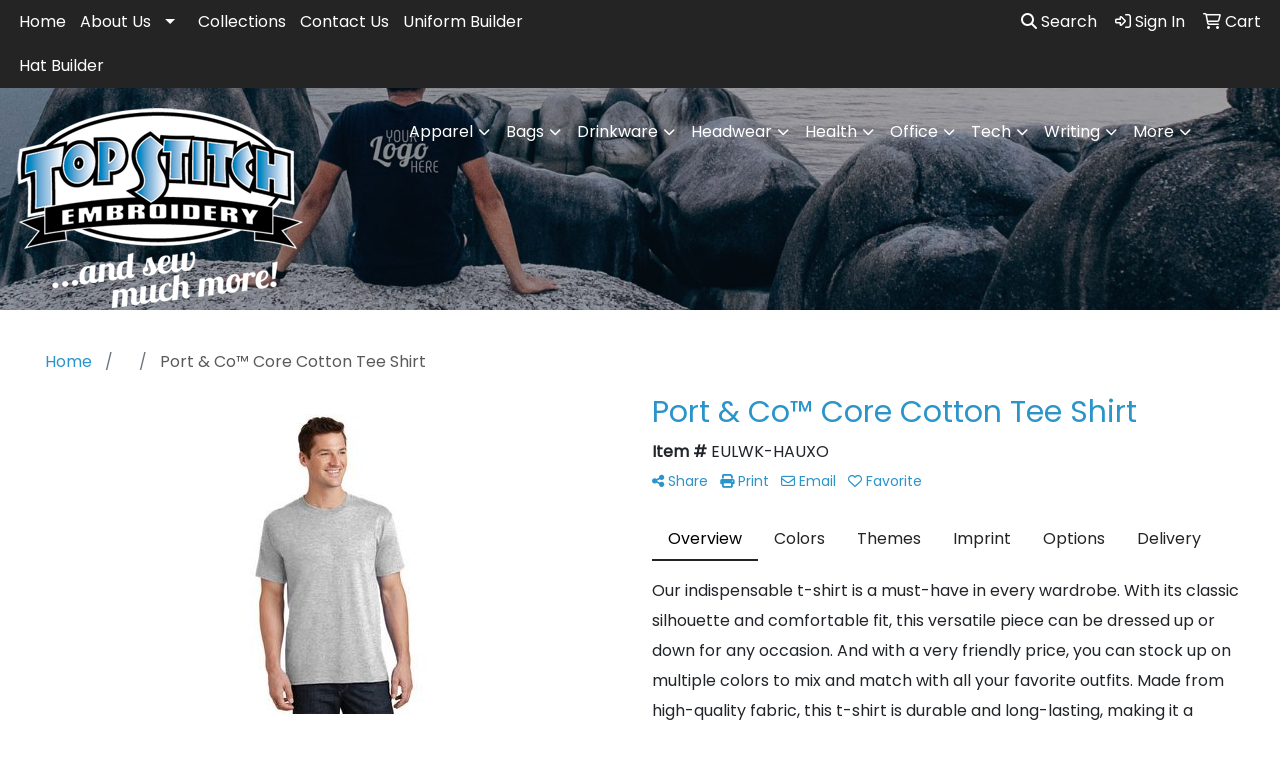

--- FILE ---
content_type: text/html
request_url: https://www.topstitchinc.com/ws/ws.dll/PrDtl?UID=106882&SPC=eulwk-hauxo&Detail=1
body_size: 21743
content:
<!DOCTYPE html>
<html lang="en"><head>
<meta charset="utf-8">
<meta http-equiv="X-UA-Compatible" content="IE=edge">
<meta name="viewport" content="width=device-width, initial-scale=1">
<!-- The above 3 meta tags *must* come first in the head; any other head content must come *after* these tags -->
<meta name="description" content="">
<meta name="author" content="">
<link rel="icon" href="../../favicon.ico">
<title>Port &amp; Co™ Core Cotton Tee Shirt</title>

<link href="/distsite/styles/8/css/bootstrap.min.css" rel="stylesheet" />
<link href="https://fonts.googleapis.com/css?family=Open+Sans:400,600|Oswald:400,600" rel="stylesheet">
<link href="/distsite/styles/8/css/owl.carousel.min.css" rel="stylesheet">
<!--<link href="/distsite/styles/8/css/menu.css" rel="stylesheet"/>-->
<link href="/distsite/styles/8/css/flexslider.css" rel="stylesheet">
<link href="/distsite/styles/8/css/all.min.css" rel="stylesheet">
<link href="/distsite/styles/8/css/slick/slick.css" rel="stylesheet"/>
<link href="/distsite/styles/8/css/lightbox/lightbox.css" rel="stylesheet"  />
<link href="/distsite/styles/8/css/yamm.css" rel="stylesheet" />
<!-- Custom styles for this theme -->
<link href="/we/we.dll/StyleSheet?UN=106882&Type=WETheme&TS=C44748.6968981481" rel="stylesheet">

<!-- Custom styles for this theme -->
 <link href="/we/we.dll/StyleSheet?UN=106882&Type=WETheme-PS&TS=C44748.6968981481" rel="stylesheet">
 <style>

@media only screen and (min-width: 1200px){
.navbar-default .navbar-brand, .navbar-default .navbar-brand img {
    max-height: 140px;
}
}

</style>

<!-- HTML5 shim and Respond.js for IE8 support of HTML5 elements and media queries -->
<!--[if lt IE 9]>
      <script src="https://oss.maxcdn.com/html5shiv/3.7.3/html5shiv.min.js"></script>
      <script src="https://oss.maxcdn.com/respond/1.4.2/respond.min.js"></script>
    <![endif]-->
  <style>
  div.slick-slider { width: 1px; min-width: 100%; *width: 100%; }

  @media (min-width: 1075px) {

    /* nav tabs, tabs content */
    .nav-product-info,
    #product-tab-details {
      display:;
    }
    /* panel description */
    #product-panel-description {
      display: none;
    }
    /* panels */
    #product-options {
      display: none;
    }
	
  }


  </style>

  <script type="application/ld+json">
    {
      "@context": "https://schema.org/",
      "@type": "Product",
      "name": "Port & Co™ Core Cotton Tee Shirt",
      "image": [               
        "/ws/ws.dll/QPic?SN=50042&P=343212964&PX=1800"
      ],
      "description": "Our indispensable t-shirt is a must-have in every wardrobe. With its classic silhouette and comfortable fit, this versatile piece can be dressed up or down for any occasion. And with a very friendly price, you can stock up on multiple colors to mix and match with all your favorite outfits. Made from high-quality fabric, this t-shirt is durable and long-lasting, making it a staple piece that you'll reach for time and time again. Add this essential item to your collection today and elevate your everyday style effortlessly.  Complies with CPSIA.",
      "sku": "EULWK-HAUXO",
      "brand": {
        "@type": "Brand",
        "name": "Top Stitch Embroidery"
      },
      "offers": {
        "@type": "Offer",
        "url": "https://www.topstitchinc.com/p/EULWK-HAUXO/port--co-core-cotton-tee-shirt",
        "priceCurrency": "USD",
        "price": "7.40",
        "priceValidUntil": "2026-12-31",
        "itemCondition": "https://schema.org/NewCondition",
        "availability": "https://schema.org/InStock",
        "seller": {
          "@type": "Organization",
          "name": "Top Stitch Embroidery"
        }
      }
      
    }
    </script>


</head>


<script>

/* Entire page (C) Copyright 2008-2012 Quick Technologies Inc. Copying, distribution or use outside of this site of this   	*/
/* proprietary source code is strictly prohibited. 																		*/

function popup(url, name)
{
	var opts = "toolbar=no,status=no,location=no,menubar=no,resizable=yes,height=500,width=750,scrollbars=no";
	var popupbox = window.open(url, name, opts);
	popupbox.focus();
}

</script>

<!-- Image swap -->
<script src="/js/SwapImages.js"></script>


<!-- End print function -->

<!-- For highslide : VDS and pop-ups -->
	<script src="/highslide/highslide-full.packed.js"></script>
	<script src="/highslide/highslide.config.js"></script>
	<link rel="stylesheet" type="text/css" href="/highslide/highslide.css" />
	<script>
	hs.lang = {
	   loadingText: '',
	   restoreTitle : 'Click to close.  Click and drag to move.'
	};
	hs.expandCursor = null; // hide zoom cursor
	hs.preserveContent = false;
	</script>
<!-- End highslide -->

<!-- For VDS -->
<script>
function PSLaunchVDS(btn,url)
{
	// If embedded in WE/WEP, then call from main/parent window
	if (window.parent!=window && self.name=='WE_Frame') {
		window.parent.postMessage('WE04-'+url,'*');
		return(false);
	}
	// Otherwise call from this page (for external custom sites embedding PS)
	else {
		btn.href=url;
		return(hs.htmlExpand(btn, { objectType: 'iframe', objectLoadTime:'after', align: 'center', height:775, width:1050, allowWidthReduction:true, minWidth:100, minHeight:100 } ));
	}
}
</script>
<!-- End VDS -->

</head>

<body id="prod-body" style="background:#fff;">

	<div class="container-fluid page">

    <!-- Breadcrumbs -->
      <div class="row"  >
      	<div class="col-sm-12">
            <!-- Breadcrums -->
			<nav aria-label="breadcrumb">
				<ol class="breadcrumb">
				  <li class="breadcrumb-item"><a href="https://www.topstitchinc.com" target="_top">Home</a></li>
				  <li class="breadcrumb-item"><a href="#0"></a></li>
				  <li class="breadcrumb-item active">Port &amp; Co™ Core Cotton Tee Shirt</li>
				</ol>
			</nav>
        </div>
      </div>

      <div id="main-content">


		<img id="logo-print" src="/we/we.dll/Pic?UN=106882&F=C&MaxW=400&MaxH=100" alt="Logo">
    
	

		<!-- PS Custom Header -->
		

          

        <div class="row">

        	<div class="col-md-6">
            <!--
              <a href="#0" class="back-to-list list list-unstyled list-inline d-block d-md-none"><i class="fa-regular fa-chevron-left"></i> Back to results</a>
            -->
            	<div id="product-detail">
                <div id="product-img" >
                      <img id="zoom" class="img-responsive" src="/ws/ws.dll/QPic?SN=50042&P=343212964&PX=400" alt="Port &amp; Co™ Core Cotton Tee Shirt" data-zoom-image="/ws/ws.dll/QPic?SN=50042&P=343212964&PX=1800" >
               		</div>
                  <div id="product-detail-controls">
                    <div id="product-img-controls">
                        <ul class="list-inline hidden-vds-mobile">
                          
                          <li class="list-inline-item"><a class="vds-btn" title="Create a virtual sample with your own logo" href="#" onclick="return PSLaunchVDS(this,'https://vds.sage.net/index.html?{%22authKey%22%3A%22PS_106882_d751efecb4bce20a1f35fddd874a6014%22%2C%22backgroundID%22%3A%221-343212964%22%2C%22companyLogo%22%3A%22%2Fimages%2Fvdslogo_generic.png%22%2C%22logoRemoval%22%3Afalse%2C%22callbackUrl%22%3A%22%2Fservice%2Fws.dll%2FSWVDSReturn%22%2C%22keepAspectRatio%22%3Atrue}');"><i class="far fa-edit" aria-hidden="true"></i> View with Logo</a></li>
                          
                            <li class="list-inline-item"><a class="dl-btn" id="DownloadImage" title="Download this image" href="#" onclick="this.href=document.getElementById('zoom').getAttribute('data-zoom-image')+'&ForceDL=1';"><i class="far fa-arrow-square-down" aria-hidden="true"></i> Download</a></li>
                        </ul>
                    </div>
                	</div>
                  <div id="thumbCarousel-container" style="width:1px; min-width: 100%;">
                    <div id="thumbCarousel">
                      <div class="item"><a href="#" onclick="return(false);"><img onclick="SwapImage('zoom',this);" data-lazy="/ws/ws.dll/QPic?SN=50042&P=343212964&PX=300&ReqFrameSize=1&I=2" alt="Port &amp; Co™ Core Cotton Tee Shirt" title="Port &amp; Co™ Core Cotton Tee Shirt"></a></div><div class="item"><a href="#" onclick="return(false);"><img onclick="SwapImage('zoom',this);" data-lazy="/ws/ws.dll/QPic?SN=50042&P=343212964&PX=300&ReqFrameSize=1&I=3" alt="Athletic Heather Gray" title="Athletic Heather Gray"></a></div><div class="item"><a href="#" onclick="return(false);"><img onclick="SwapImage('zoom',this);" data-lazy="/ws/ws.dll/QPic?SN=50042&P=343212964&PX=300&ReqFrameSize=1&I=4" alt="Athletic Maroon Red" title="Athletic Maroon Red"></a></div><div class="item"><a href="#" onclick="return(false);"><img onclick="SwapImage('zoom',this);" data-lazy="/ws/ws.dll/QPic?SN=50042&P=343212964&PX=300&ReqFrameSize=1&I=5" alt="Candy Pink" title="Candy Pink"></a></div><div class="item"><a href="#" onclick="return(false);"><img onclick="SwapImage('zoom',this);" data-lazy="/ws/ws.dll/QPic?SN=50042&P=343212964&PX=300&ReqFrameSize=1&I=6" alt="Cardinal Red" title="Cardinal Red"></a></div><div class="item"><a href="#" onclick="return(false);"><img onclick="SwapImage('zoom',this);" data-lazy="/ws/ws.dll/QPic?SN=50042&P=343212964&PX=300&ReqFrameSize=1&I=7" alt="Carolina Blue" title="Carolina Blue"></a></div><div class="item"><a href="#" onclick="return(false);"><img onclick="SwapImage('zoom',this);" data-lazy="/ws/ws.dll/QPic?SN=50042&P=343212964&PX=300&ReqFrameSize=1&I=8" alt="Charcoal Gray" title="Charcoal Gray"></a></div><div class="item"><a href="#" onclick="return(false);"><img onclick="SwapImage('zoom',this);" data-lazy="/ws/ws.dll/QPic?SN=50042&P=343212964&PX=300&ReqFrameSize=1&I=9" alt="Clover Green" title="Clover Green"></a></div><div class="item"><a href="#" onclick="return(false);"><img onclick="SwapImage('zoom',this);" data-lazy="/ws/ws.dll/QPic?SN=50042&P=343212964&PX=300&ReqFrameSize=1&I=10" alt="Dark Chocolate Brown" title="Dark Chocolate Brown"></a></div><div class="item"><a href="#" onclick="return(false);"><img onclick="SwapImage('zoom',this);" data-lazy="/ws/ws.dll/QPic?SN=50042&P=343212964&PX=300&ReqFrameSize=1&I=11" alt="Dark Green" title="Dark Green"></a></div><div class="item"><a href="#" onclick="return(false);"><img onclick="SwapImage('zoom',this);" data-lazy="/ws/ws.dll/QPic?SN=50042&P=343212964&PX=300&ReqFrameSize=1&I=12" alt="Dark Heather Gray" title="Dark Heather Gray"></a></div><div class="item"><a href="#" onclick="return(false);"><img onclick="SwapImage('zoom',this);" data-lazy="/ws/ws.dll/QPic?SN=50042&P=343212964&PX=300&ReqFrameSize=1&I=13" alt="Gold" title="Gold"></a></div><div class="item"><a href="#" onclick="return(false);"><img onclick="SwapImage('zoom',this);" data-lazy="/ws/ws.dll/QPic?SN=50042&P=343212964&PX=300&ReqFrameSize=1&I=14" alt="Heather Athletic Maroon Red" title="Heather Athletic Maroon Red"></a></div><div class="item"><a href="#" onclick="return(false);"><img onclick="SwapImage('zoom',this);" data-lazy="/ws/ws.dll/QPic?SN=50042&P=343212964&PX=300&ReqFrameSize=1&I=15" alt="Heather Dark Chocolate Brown" title="Heather Dark Chocolate Brown"></a></div><div class="item"><a href="#" onclick="return(false);"><img onclick="SwapImage('zoom',this);" data-lazy="/ws/ws.dll/QPic?SN=50042&P=343212964&PX=300&ReqFrameSize=1&I=16" alt="Heather Navy Blue" title="Heather Navy Blue"></a></div><div class="item"><a href="#" onclick="return(false);"><img onclick="SwapImage('zoom',this);" data-lazy="/ws/ws.dll/QPic?SN=50042&P=343212964&PX=300&ReqFrameSize=1&I=17" alt="Heather Purple" title="Heather Purple"></a></div><div class="item"><a href="#" onclick="return(false);"><img onclick="SwapImage('zoom',this);" data-lazy="/ws/ws.dll/QPic?SN=50042&P=343212964&PX=300&ReqFrameSize=1&I=18" alt="Heather Red" title="Heather Red"></a></div><div class="item"><a href="#" onclick="return(false);"><img onclick="SwapImage('zoom',this);" data-lazy="/ws/ws.dll/QPic?SN=50042&P=343212964&PX=300&ReqFrameSize=1&I=19" alt="Heather Royal Blue" title="Heather Royal Blue"></a></div><div class="item"><a href="#" onclick="return(false);"><img onclick="SwapImage('zoom',this);" data-lazy="/ws/ws.dll/QPic?SN=50042&P=343212964&PX=300&ReqFrameSize=1&I=20" alt="Heather Sangria Pink" title="Heather Sangria Pink"></a></div><div class="item"><a href="#" onclick="return(false);"><img onclick="SwapImage('zoom',this);" data-lazy="/ws/ws.dll/QPic?SN=50042&P=343212964&PX=300&ReqFrameSize=1&I=21" alt="Jet Black" title="Jet Black"></a></div><div class="item"><a href="#" onclick="return(false);"><img onclick="SwapImage('zoom',this);" data-lazy="/ws/ws.dll/QPic?SN=50042&P=343212964&PX=300&ReqFrameSize=1&I=22" alt="Kelly Green" title="Kelly Green"></a></div><div class="item"><a href="#" onclick="return(false);"><img onclick="SwapImage('zoom',this);" data-lazy="/ws/ws.dll/QPic?SN=50042&P=343212964&PX=300&ReqFrameSize=1&I=23" alt="Light Blue" title="Light Blue"></a></div><div class="item"><a href="#" onclick="return(false);"><img onclick="SwapImage('zoom',this);" data-lazy="/ws/ws.dll/QPic?SN=50042&P=343212964&PX=300&ReqFrameSize=1&I=24" alt="Lime Green" title="Lime Green"></a></div><div class="item"><a href="#" onclick="return(false);"><img onclick="SwapImage('zoom',this);" data-lazy="/ws/ws.dll/QPic?SN=50042&P=343212964&PX=300&ReqFrameSize=1&I=25" alt="Medium Gray" title="Medium Gray"></a></div><div class="item"><a href="#" onclick="return(false);"><img onclick="SwapImage('zoom',this);" data-lazy="/ws/ws.dll/QPic?SN=50042&P=343212964&PX=300&ReqFrameSize=1&I=26" alt="Natural Beige" title="Natural Beige"></a></div><div class="item"><a href="#" onclick="return(false);"><img onclick="SwapImage('zoom',this);" data-lazy="/ws/ws.dll/QPic?SN=50042&P=343212964&PX=300&ReqFrameSize=1&I=27" alt="Navy Blue" title="Navy Blue"></a></div><div class="item"><a href="#" onclick="return(false);"><img onclick="SwapImage('zoom',this);" data-lazy="/ws/ws.dll/QPic?SN=50042&P=343212964&PX=300&ReqFrameSize=1&I=28" alt="Neon Blue" title="Neon Blue"></a></div><div class="item"><a href="#" onclick="return(false);"><img onclick="SwapImage('zoom',this);" data-lazy="/ws/ws.dll/QPic?SN=50042&P=343212964&PX=300&ReqFrameSize=1&I=29" alt="Neon Green" title="Neon Green"></a></div><div class="item"><a href="#" onclick="return(false);"><img onclick="SwapImage('zoom',this);" data-lazy="/ws/ws.dll/QPic?SN=50042&P=343212964&PX=300&ReqFrameSize=1&I=30" alt="Neon Orange" title="Neon Orange"></a></div><div class="item"><a href="#" onclick="return(false);"><img onclick="SwapImage('zoom',this);" data-lazy="/ws/ws.dll/QPic?SN=50042&P=343212964&PX=300&ReqFrameSize=1&I=31" alt="Neon Pink" title="Neon Pink"></a></div><div class="item"><a href="#" onclick="return(false);"><img onclick="SwapImage('zoom',this);" data-lazy="/ws/ws.dll/QPic?SN=50042&P=343212964&PX=300&ReqFrameSize=1&I=32" alt="Neon Yellow" title="Neon Yellow"></a></div><div class="item"><a href="#" onclick="return(false);"><img onclick="SwapImage('zoom',this);" data-lazy="/ws/ws.dll/QPic?SN=50042&P=343212964&PX=300&ReqFrameSize=1&I=33" alt="Olive Green" title="Olive Green"></a></div><div class="item"><a href="#" onclick="return(false);"><img onclick="SwapImage('zoom',this);" data-lazy="/ws/ws.dll/QPic?SN=50042&P=343212964&PX=300&ReqFrameSize=1&I=34" alt="Orange" title="Orange"></a></div><div class="item"><a href="#" onclick="return(false);"><img onclick="SwapImage('zoom',this);" data-lazy="/ws/ws.dll/QPic?SN=50042&P=343212964&PX=300&ReqFrameSize=1&I=36" alt="Purple" title="Purple"></a></div><div class="item"><a href="#" onclick="return(false);"><img onclick="SwapImage('zoom',this);" data-lazy="/ws/ws.dll/QPic?SN=50042&P=343212964&PX=300&ReqFrameSize=1&I=37" alt="Red" title="Red"></a></div><div class="item"><a href="#" onclick="return(false);"><img onclick="SwapImage('zoom',this);" data-lazy="/ws/ws.dll/QPic?SN=50042&P=343212964&PX=300&ReqFrameSize=1&I=38" alt="Royal Blue" title="Royal Blue"></a></div><div class="item"><a href="#" onclick="return(false);"><img onclick="SwapImage('zoom',this);" data-lazy="/ws/ws.dll/QPic?SN=50042&P=343212964&PX=300&ReqFrameSize=1&I=39" alt="Sand Beige" title="Sand Beige"></a></div><div class="item"><a href="#" onclick="return(false);"><img onclick="SwapImage('zoom',this);" data-lazy="/ws/ws.dll/QPic?SN=50042&P=343212964&PX=300&ReqFrameSize=1&I=40" alt="Sangria Pink" title="Sangria Pink"></a></div><div class="item"><a href="#" onclick="return(false);"><img onclick="SwapImage('zoom',this);" data-lazy="/ws/ws.dll/QPic?SN=50042&P=343212964&PX=300&ReqFrameSize=1&I=41" alt="Sapphire Blue" title="Sapphire Blue"></a></div><div class="item"><a href="#" onclick="return(false);"><img onclick="SwapImage('zoom',this);" data-lazy="/ws/ws.dll/QPic?SN=50042&P=343212964&PX=300&ReqFrameSize=1&I=42" alt="Silver" title="Silver"></a></div><div class="item"><a href="#" onclick="return(false);"><img onclick="SwapImage('zoom',this);" data-lazy="/ws/ws.dll/QPic?SN=50042&P=343212964&PX=300&ReqFrameSize=1&I=43" alt="Steel Blue" title="Steel Blue"></a></div><div class="item"><a href="#" onclick="return(false);"><img onclick="SwapImage('zoom',this);" data-lazy="/ws/ws.dll/QPic?SN=50042&P=343212964&PX=300&ReqFrameSize=1&I=44" alt="Teal Blue" title="Teal Blue"></a></div><div class="item"><a href="#" onclick="return(false);"><img onclick="SwapImage('zoom',this);" data-lazy="/ws/ws.dll/QPic?SN=50042&P=343212964&PX=300&ReqFrameSize=1&I=45" alt="White" title="White"></a></div><div class="item"><a href="#" onclick="return(false);"><img onclick="SwapImage('zoom',this);" data-lazy="/ws/ws.dll/QPic?SN=50042&P=343212964&PX=300&ReqFrameSize=1&I=46" alt="Yellow" title="Yellow"></a></div><div class="item"><a href="#" onclick="return(false);"><img onclick="SwapImage('zoom',this);" data-lazy="/ws/ws.dll/QPic?SN=50042&P=343212964&PX=300&ReqFrameSize=1&I=47" alt="Graphite Heather Gray" title="Graphite Heather Gray"></a></div><div class="item"><a href="#" onclick="return(false);"><img onclick="SwapImage('zoom',this);" data-lazy="/ws/ws.dll/QPic?SN=50042&P=343212964&PX=300&ReqFrameSize=1&I=48" alt="Bright Aqua Blue" title="Bright Aqua Blue"></a></div><div class="item"><a href="#" onclick="return(false);"><img onclick="SwapImage('zoom',this);" data-lazy="/ws/ws.dll/QPic?SN=50042&P=343212964&PX=300&ReqFrameSize=1&I=49" alt="Coyote Brown" title="Coyote Brown"></a></div><div class="item"><a href="#" onclick="return(false);"><img onclick="SwapImage('zoom',this);" data-lazy="/ws/ws.dll/QPic?SN=50042&P=343212964&PX=300&ReqFrameSize=1&I=50" alt="Olive Drab Green" title="Olive Drab Green"></a></div><div class="item"><a href="#" onclick="return(false);"><img onclick="SwapImage('zoom',this);" data-lazy="/ws/ws.dll/QPic?SN=50042&P=343212964&PX=300&ReqFrameSize=1&I=51" alt="Team Purple" title="Team Purple"></a></div><div class="item"><a href="#" onclick="return(false);"><img onclick="SwapImage('zoom',this);" data-lazy="/ws/ws.dll/QPic?SN=50042&P=343212964&PX=300&ReqFrameSize=1&I=52" alt="True Royal Blue" title="True Royal Blue"></a></div><div class="item"><a href="#" onclick="return(false);"><img onclick="SwapImage('zoom',this);" data-lazy="/ws/ws.dll/QPic?SN=50042&P=343212964&PX=300&ReqFrameSize=1&I=53" alt="Woodland Brown" title="Woodland Brown"></a></div><div class="item"><a href="#" onclick="return(false);"><img onclick="SwapImage('zoom',this);" data-lazy="/ws/ws.dll/QPic?SN=50042&P=343212964&PX=300&ReqFrameSize=1&I=54" alt="Ash Gray" title="Ash Gray"></a></div><div class="item"><a href="#" onclick="return(false);"><img onclick="SwapImage('zoom',this);" data-lazy="/ws/ws.dll/QPic?SN=50042&P=343212964&PX=300&ReqFrameSize=1&I=55" alt="Aquatic Blue" title="Aquatic Blue"></a></div><div class="item"><a href="#" onclick="return(false);"><img onclick="SwapImage('zoom',this);" data-lazy="/ws/ws.dll/QPic?SN=50042&P=343212964&PX=300&ReqFrameSize=1&I=56" alt="Black Heather" title="Black Heather"></a></div><div class="item"><a href="#" onclick="return(false);"><img onclick="SwapImage('zoom',this);" data-lazy="/ws/ws.dll/QPic?SN=50042&P=343212964&PX=300&ReqFrameSize=1&I=57" alt="Coal Gray" title="Coal Gray"></a></div><div class="item"><a href="#" onclick="return(false);"><img onclick="SwapImage('zoom',this);" data-lazy="/ws/ws.dll/QPic?SN=50042&P=343212964&PX=300&ReqFrameSize=1&I=58" alt="Creme Beige" title="Creme Beige"></a></div><div class="item"><a href="#" onclick="return(false);"><img onclick="SwapImage('zoom',this);" data-lazy="/ws/ws.dll/QPic?SN=50042&P=343212964&PX=300&ReqFrameSize=1&I=59" alt="Heathered Dusty Peach Pink" title="Heathered Dusty Peach Pink"></a></div><div class="item"><a href="#" onclick="return(false);"><img onclick="SwapImage('zoom',this);" data-lazy="/ws/ws.dll/QPic?SN=50042&P=343212964&PX=300&ReqFrameSize=1&I=60" alt="Jadeite Green" title="Jadeite Green"></a></div><div class="item"><a href="#" onclick="return(false);"><img onclick="SwapImage('zoom',this);" data-lazy="/ws/ws.dll/QPic?SN=50042&P=343212964&PX=300&ReqFrameSize=1&I=61" alt="Laurel Green" title="Laurel Green"></a></div><div class="item"><a href="#" onclick="return(false);"><img onclick="SwapImage('zoom',this);" data-lazy="/ws/ws.dll/QPic?SN=50042&P=343212964&PX=300&ReqFrameSize=1&I=62" alt="Lavender Purple" title="Lavender Purple"></a></div><div class="item"><a href="#" onclick="return(false);"><img onclick="SwapImage('zoom',this);" data-lazy="/ws/ws.dll/QPic?SN=50042&P=343212964&PX=300&ReqFrameSize=1&I=63" alt="Lemon Yellow" title="Lemon Yellow"></a></div><div class="item"><a href="#" onclick="return(false);"><img onclick="SwapImage('zoom',this);" data-lazy="/ws/ws.dll/QPic?SN=50042&P=343212964&PX=300&ReqFrameSize=1&I=64" alt="Neptune Blue" title="Neptune Blue"></a></div><div class="item"><a href="#" onclick="return(false);"><img onclick="SwapImage('zoom',this);" data-lazy="/ws/ws.dll/QPic?SN=50042&P=343212964&PX=300&ReqFrameSize=1&I=65" alt="Oatmeal Heather Gray" title="Oatmeal Heather Gray"></a></div><div class="item"><a href="#" onclick="return(false);"><img onclick="SwapImage('zoom',this);" data-lazy="/ws/ws.dll/QPic?SN=50042&P=343212964&PX=300&ReqFrameSize=1&I=66" alt="Olive Drab Green" title="Olive Drab Green"></a></div><div class="item"><a href="#" onclick="return(false);"><img onclick="SwapImage('zoom',this);" data-lazy="/ws/ws.dll/QPic?SN=50042&P=343212964&PX=300&ReqFrameSize=1&I=67" alt="Pale Blush Pink" title="Pale Blush Pink"></a></div><div class="item"><a href="#" onclick="return(false);"><img onclick="SwapImage('zoom',this);" data-lazy="/ws/ws.dll/QPic?SN=50042&P=343212964&PX=300&ReqFrameSize=1&I=68" alt="Safety Green" title="Safety Green"></a></div><div class="item"><a href="#" onclick="return(false);"><img onclick="SwapImage('zoom',this);" data-lazy="/ws/ws.dll/QPic?SN=50042&P=343212964&PX=300&ReqFrameSize=1&I=69" alt="Safety Orange" title="Safety Orange"></a></div><div class="item"><a href="#" onclick="return(false);"><img onclick="SwapImage('zoom',this);" data-lazy="/ws/ws.dll/QPic?SN=50042&P=343212964&PX=300&ReqFrameSize=1&I=70" alt="Stonewashed Blue" title="Stonewashed Blue"></a></div><div class="item"><a href="#" onclick="return(false);"><img onclick="SwapImage('zoom',this);" data-lazy="/ws/ws.dll/QPic?SN=50042&P=343212964&PX=300&ReqFrameSize=1&I=71" alt="True Celadon Blue" title="True Celadon Blue"></a></div><div class="item"><a href="#" onclick="return(false);"><img onclick="SwapImage('zoom',this);" data-lazy="/ws/ws.dll/QPic?SN=50042&P=343212964&PX=300&ReqFrameSize=1&I=72" alt="True Navy Blue" title="True Navy Blue"></a></div><div class="item"><a href="#" onclick="return(false);"><img onclick="SwapImage('zoom',this);" data-lazy="/ws/ws.dll/QPic?SN=50042&P=343212964&PX=300&ReqFrameSize=1&I=73" alt="Tundra Blue" title="Tundra Blue"></a></div><div class="item"><a href="#" onclick="return(false);"><img onclick="SwapImage('zoom',this);" data-lazy="/ws/ws.dll/QPic?SN=50042&P=343212964&PX=300&ReqFrameSize=1&I=74" alt="Zinnia Red" title="Zinnia Red"></a></div><div class="item"><a href="#" onclick="return(false);"><img onclick="SwapImage('zoom',this);" data-lazy="/ws/ws.dll/QPic?SN=50042&P=343212964&PX=300&ReqFrameSize=1&I=75" alt="Cherry Blossom Pink" title="Cherry Blossom Pink"></a></div><div class="item"><a href="#" onclick="return(false);"><img onclick="SwapImage('zoom',this);" data-lazy="/ws/ws.dll/QPic?SN=50042&P=343212964&PX=300&ReqFrameSize=1&I=76" alt="Duck Brown" title="Duck Brown"></a></div><div class="item"><a href="#" onclick="return(false);"><img onclick="SwapImage('zoom',this);" data-lazy="/ws/ws.dll/QPic?SN=50042&P=343212964&PX=300&ReqFrameSize=1&I=77" alt="Ivory White" title="Ivory White"></a></div><div class="item"><a href="#" onclick="return(false);"><img onclick="SwapImage('zoom',this);" data-lazy="/ws/ws.dll/QPic?SN=50042&P=343212964&PX=300&ReqFrameSize=1&I=78" alt="Jade Green" title="Jade Green"></a></div><div class="item"><a href="#" onclick="return(false);"><img onclick="SwapImage('zoom',this);" data-lazy="/ws/ws.dll/QPic?SN=50042&P=343212964&PX=300&ReqFrameSize=1&I=79" alt="Light Sand Beige" title="Light Sand Beige"></a></div><div class="item"><a href="#" onclick="return(false);"><img onclick="SwapImage('zoom',this);" data-lazy="/ws/ws.dll/QPic?SN=50042&P=343212964&PX=300&ReqFrameSize=1&I=80" alt="Tidalwave Blue" title="Tidalwave Blue"></a></div><div class="item"><a href="#" onclick="return(false);"><img onclick="SwapImage('zoom',this);" data-lazy="/ws/ws.dll/QPic?SN=50042&P=343212964&PX=300&ReqFrameSize=1&I=81" alt="Violet Purple" title="Violet Purple"></a></div>
                    </div>
                  </div>
                </div> 
            </div>
            <div class="col-md-6">
              <div class="d-none d-md-block">
               <ul class="product-nav">
                  <li> <a  style="display:none;" href="#" target="_parent" title="Previous item"><i class="fas fa-chevron-left" aria-hidden="true"></i> Previous</a></li>
                  <li><a  style="display:none;" href="#" target="_parent" title="Next item"> Next <i class="fas fa-chevron-right" aria-hidden="true"></i></a></li>
                </ul>
              </div>
            	<h1 class="product-name">Port &amp; Co™ Core Cotton Tee Shirt</h1>
                <p class="item-numb"><span class="notranslate"><strong>Item #</strong> EULWK-HAUXO</span></p>
              
				        <!--
	              <p class="item-numb sage-numb"><strong>SAGE #</strong> 50042</p>
				        -->
   

              <div class="clearfix"></div>
              

					 <!-- Share Print Email -->
                <ul id="share-block" class="list-inline">
               
                    
                    <li class="list-inline-item"><a href="#" onclick="$('#share-toolbar').toggle();return(false);"><i class="fa fa-share-alt" aria-hidden="true"></i> Share</a></li>
                    
                    
                    <li class="list-inline-item"><a href="#" onclick="window.print();return false;"><i class="fa fa-print" aria-hidden="true"></i> Print</a></li>
                    
                    
                    <li class="list-inline-item"><a href="#" data-bs-toggle="modal" data-bs-target="#email-product"><i class="far fa-envelope" aria-hidden="true"></i> Email</a></li>
                    
                    
                    <li class="list-inline-item d-inline d-md-none"><a class="vds-btn" title="Create a virtual sample with your own logo" href="#" onclick="return PSLaunchVDS(this,'https://vds.sage.net/index.html?{%22authKey%22%3A%22PS_106882_d751efecb4bce20a1f35fddd874a6014%22%2C%22backgroundID%22%3A%221-343212964%22%2C%22companyLogo%22%3A%22%2Fimages%2Fvdslogo_generic.png%22%2C%22logoRemoval%22%3Afalse%2C%22callbackUrl%22%3A%22%2Fservice%2Fws.dll%2FSWVDSReturn%22%2C%22keepAspectRatio%22%3Atrue}');">
                      <i class="far fa-edit" aria-hidden="true"></i> View with Logo</a>
                    </li>
                    
                    <li class="list-inline-item" ><a href="javascript:void(0);" id="favorite-link" onclick="HandleFavorite();"><i id="favorite-icon" class="fa-regular fa-heart"></i> Favorite</a></li>
                </ul>

              <div class="clearfix"></div>
            
						<div id="share-toolbar" style="display:none;" class="a2a_kit a2a_kit_size_20 a2a_default_style" data-a2a-url="https://www.topstitchinc.com/p/EULWK-HAUXO/port--co-core-cotton-tee-shirt" data-a2a-title="">
                  <a class="a2a_button_facebook"></a>
                  <a class="a2a_button_x"></a>
                  <a class="a2a_button_linkedin"></a>
                  <a class="a2a_button_pinterest"></a>
                  <a class="a2a_button_copy_link"></a>
        				  <a class="a2a_dd" href="https://www.addtoany.com/share"></a>
            </div>
            <script async src="https://static.addtoany.com/menu/page.js"></script>

          
            <div class="product-reviews"  style="display:none;">
              <span class="rating">3.0</span>
              <div class="rating-stars">
                <i class="fa-solid fa-star-sharp active" aria-hidden="true"></i><i class="fa-solid fa-star-sharp active" aria-hidden="true"></i><i class="fa-solid fa-star-sharp active" aria-hidden="true"></i><i class="fa-solid fa-star-sharp" aria-hidden="true"></i><i class="fa-solid fa-star-sharp" aria-hidden="true"></i>
              </div>
              <span class="rating-count">2 ratings</span>
            </div>
		
            

						<div id="product-panel-description">
						Our indispensable t-shirt is a must-have in every wardrobe. With its classic silhouette and comfortable fit, this versatile piece can be dressed up or down for any occasion. And with a very friendly price, you can stock up on multiple colors to mix and match with all your favorite outfits. Made from high-quality fabric, this t-shirt is durable and long-lasting, making it a staple piece that you'll reach for time and time again. Add this essential item to your collection today and elevate your everyday style effortlessly.  Complies with CPSIA.
						</div>


						<!-- Nav tabs -->
						<ul class="nav nav-product-info" id="product-info-tabs" role="tablist">
							<li class="nav-item" role="presentation">
							  <a class="nav-link active" id="overview-tab" data-bs-toggle="tab" data-bs-target="#overview-panel" role="tab" aria-controls="overview-panel" aria-selected="true">Overview</a>
						  </li>
						  <li class="nav-item" role="presentation" >
							  <a class="nav-link" id="color-tab" data-bs-toggle="tab" data-bs-target="#color-panel" role="tab" aria-controls="color-panel" aria-selected="false">Colors</a>
						  </li>
						  <li class="nav-item" role="presentation" >
							  <a class="nav-link" id="themes-tab" data-bs-toggle="tab" data-bs-target="#themes-panel" role="tab" aria-controls="themes-panel" aria-selected="false">Themes</a>
						  </li>
						  <li class="nav-item" role="presentation" >
							  <a class="nav-link" id="imprint-tab" data-bs-toggle="tab" data-bs-target="#imprint-panel" role="tab" aria-controls="imprint-panel" aria-selected="false">Imprint</a>
						  </li>
							<li class="nav-item" role="presentation" >
							  <a class="nav-link" id="options-tab" data-bs-toggle="tab" data-bs-target="#options-panel" role="tab" aria-controls="options-panel" aria-selected="false">Options</a>
						  </li>
							<li class="nav-item" role="presentation"  style="display:none;">
							  <a class="nav-link" id="additional-tab" data-bs-toggle="tab" data-bs-target="#additional-panel" role="tab" aria-controls="additional-panel" aria-selected="false">Additional</a>
						  </li>
						  <li class="nav-item" role="presentation" >
							  <a class="nav-link" id="delivery-tab" data-bs-toggle="tab" data-bs-target="#delivery-panel" role="tab" aria-controls="delivery-panel" aria-selected="false">Delivery</a>
						  </li>
						</ul>
						<!-- Tab panes -->
						<div id="product-tab-details" class="tab-content">
						  <div class="tab-pane active" id="overview-panel" role="tabpanel" aria-labelledby="overview-tab">
							  <p class="item-desc">
								Our indispensable t-shirt is a must-have in every wardrobe. With its classic silhouette and comfortable fit, this versatile piece can be dressed up or down for any occasion. And with a very friendly price, you can stock up on multiple colors to mix and match with all your favorite outfits. Made from high-quality fabric, this t-shirt is durable and long-lasting, making it a staple piece that you'll reach for time and time again. Add this essential item to your collection today and elevate your everyday style effortlessly.  Complies with CPSIA.
							  </p>
						  </div>
						  <div class="tab-pane" id="color-panel" role="tabpanel" aria-labelledby="color-tab">
							  <p>Aquatic Blue, Ash Gray, Athletic Heather Gray, Athletic Maroon Red, Black Heather, Bright Aqua Blue, Candy Pink, Cardinal Red, Carolina Blue, Charcoal Gray, Clover Green, Coal Gray, Coral, Coyote Brown, Creme Beige, Dark Chocolate Brown, Dark Green, Dark Heather Gray, Gold, Graphite Heather Gray, Heather Athletic Maroon Red, Heather Dark Chocolate Brown, Heather Navy Blue, Heather Purple, Heather Red, Heather Royal Blue, Heather Sangria Pink, Heathered Dusty Peach Pink, Jadeite Green, Jet Black, Kelly Green, Laurel Green, Lavender Purple, Lemon Yellow, Light Blue, Lime Green, Medium Gray, Natural Beige, Navy Blue, Neon Blue, Neon Green, Neon Orange, Neon Pink, Neon Yellow, Neptune Blue, Oatmeal Heather Gray, Olive Drab Green, Olive Drab Green Heather, Olive Green, Orange, Pale Blush Pink, Purple, Red, Royal Blue, Sand Beige, Sangria Pink, Sapphire Blue, Silver, Steel Blue, Stonewashed Blue, Teal Blue, Team Purple, True Navy Blue, True Royal Blue, White, Woodland Brown, Yellow, Various</p>
							</div>
						  <div class="tab-pane" id="themes-panel" role="tabpanel" aria-labelledby="themes-tab">
							  Clothing, Fashion
						  </div>
						  <div class="tab-pane" id="imprint-panel" role="tabpanel" aria-labelledby="imprint-tab">
							  Decoration not included in price.
						  </div>
						   <div class="tab-pane" id="options-panel" role="tabpanel" aria-labelledby="options-tab">
							  Size:  Small (1:$8.00, 72:$6.00), Small (White &amp; Natural Beige) (1:$7.40, 72:$5.40), Medium (1:$8.00, 72:$6.00), Medium (White &amp; Natural Beige) (1:$7.40, 72:$5.40), Large (1:$8.00, 72:$6.00), Large (White &amp; Natural Beige) (1:$7.40, 72:$5.40), X-Large (1:$8.00, 72:$6.00), X-Large (White &amp; Natural Beige) (1:$7.40, 72:$5.40), 2X-Large (1:$10.50, 72:$8.50), 2X-Large (White &amp; Natural Beige) (1:$9.68, 72:$7.68), 3X-Large (1:$13.06, 72:$11.06), 3X-Large (White &amp; Natural Beige) (1:$11.88, 72:$9.88), 4X-Large (1:$13.06, 72:$11.06), 4X-Large (White &amp; Natural Beige) (1:$11.88, 72:$9.88), 5X-Large (1:$13.06, 72:$11.06), 5X-Large (White &amp; Natural Beige) (1:$11.88, 72:$9.88), 6X-Large (1:$13.06, 72:$11.06), 6X-Large (White &amp; Natural Beige) (1:$11.88, 72:$9.88)
						  </div>
						  <div class="tab-pane" id="additional-panel" role="tabpanel" aria-labelledby="additional-tab">
							  
						  </div>
						  <div class="tab-pane" id="delivery-panel" role="tabpanel" aria-labelledby="delivery-tab">
							  <p  >Production Time: Approximately 1 working days</p>
	              <p  >Packaging: Bulk</p>
	              <p  style="display:none;" >Shipping Point: <img src="/webstore/CountryFlags/US.gif" alt=""> 98029 (Washington, United States)</p>
						  </div>
						</div>
						<div class="alert-compliance"  style="display:none;" >
							<span class="warning-icon"></span><div class="msg"><p><b>WARNING: </b></div>
						</div>
            <div class="alert alert-warning mt10"  style="display:none;"><i class="fas fa-exclamation-circle" aria-hidden="true"></i> This product is no longer active. Confirm pricing and availability. </div>

				    <div class="inventory" ></div>

            <table class="table table-condensed table-bordered price-grid-mobile" >
              <thead>
                <tr>
                  <th>Quantity</th>
                  <th>Your Price <small>(each)</small></th>
                </tr>
              </thead>
              <tbody>
                <tr >
                  <td>
                    <span class="notranslate">1</span>
                    <span class="pcs-unit"  style="display:none;">Pcs. Per Unit: 1</span>
                  </td>
                  <td>
                    <span class="discount"  style="display:none;"><span class="notranslate">$7.40</span></span> 
                    <span class="notranslate">$7.40</span>
                    <span class="savings"  style="display:none;">Save </span>
                  </td>
                </tr>
                <tr >
                  <td>
                    <span class="notranslate">72</span>
                    <span class="pcs-unit"  style="display:none;">Pcs. Per Unit: 1</span>
                  </td>
                  <td>
                    <span class="discount"  style="display:none;"><span class="notranslate">$5.40</span></span> <span class="notranslate">$5.40</span>
                    <span class="savings"  style="display:none;">Save </span>
                  </td>
                </tr>
                <tr  style="display:none;">
                  <td>
                    <span class="notranslate"></span>
                    <span class="pcs-unit"  style="display:none;">Pcs. Per Unit: 0</span>
                  </td>
                  <td>
                    <span class="discount"  style="display:none;"></span> 
                    <span class="savings"  style="display:none;">Save </span>
                  </td>
                </tr>
                <tr  style="display:none;">
                  <td>
                    <span class="notranslate"></span>
                    <span class="pcs-unit"  style="display:none;">Pcs. Per Unit: 0</span>
                  </td>
                  <td>
                    <span class="discount"  style="display:none;"></span> 
                    <span class="savings"  style="display:none;">Save </span>
                  </td>
                </tr>
                <tr  style="display:none;">
                  <td>
                    <span class="notranslate"></span>
                    <span class="pcs-unit"  style="display:none;">Pcs. Per Unit: 0</span>
                  </td>
                  <td>
                    <span class="discount"  style="display:none;"></span> 
                    <span class="savings"  style="display:none;">Save </span>
                  </td>
                </tr>
                <tr  style="display:none;">
                  <td>
                    <span class="notranslate"></span>
                    <span class="pcs-unit"  style="display:none;">Pcs. Per Unit: 0</span>
                  </td>
                  <td>
                    <span class="discount"  style="display:none;"></span> 
                    <span class="savings"  style="display:none;">Save </span>
                  </td>
                </tr>
              </tbody>
            </table>

            <table id="price-grid" class="table table-bordered" >
            <tr class="quantity-row">
              <th>Quantity:</th>
              <th><span class="notranslate">1</span></th>
              <th><span class="notranslate">72</span></th>
              <!--<th><span class="notranslate"></span></th>-->
              <!--<th><span class="notranslate"></span></th>-->
              <!--<th><span class="notranslate"></span></th>-->
              <!--<th><span class="notranslate"></span></th>-->
            </tr>

            <!--
              <tr>
                <td>Pcs. Per Unit:</td>
                <td data-th="1">1</td>
                <td data-th="72">1</td>
                <td data-th="">0</td>
                <td data-th="">0</td>
                <td data-th="">0</td>
                <td data-th="">0</td>
              </tr>
            -->
            <!--
              <tr>
                <td>Reg. Price <small>(each):</small></td>
                <td data-th="1" class="discount"><span class="notranslate">$7.40</span></td>
                <td data-th="72" class="discount"><span class="notranslate">$5.40</span></td>
                <td data-th="" class="discount"></td>
                <td data-th="" class="discount"></td>
                <td data-th="" class="discount"></td>
                <td data-th="" class="discount"></td>
              </tr>
            -->
              <tr>
                <td>Your Price <small>(each)</small>:</td>
                <td data-th="1"><span class="notranslate">$7.40</span></td>
                <td data-th="72"><span class="notranslate">$5.40</span></td>
                <!--<td data-th=""></td>-->
                <!--<td data-th=""></td>-->
                <!--<td data-th=""></td>-->
                <!--<td data-th=""></td>-->
              </tr>
            <!--
              <tr>
                <td>Your Savings:</td>
                <td data-th="1"></td>
                <td data-th="72"></td>
                <td data-th=""></td>
                <td data-th=""></td>
                <td data-th=""></td>
                <td data-th=""></td>
              </tr>
            -->
            </table>


          <div class="float-end"><small><span class="notranslate"></span></small></div>
          <div class="clearfix"></div>

          <div><small>Additional charges may apply.</small></div>

      

          <!-- ORDER MATRIX -->
          <form id="order-matrix-form" name="OrderMatrixFrm" method="post" action="/ws/ws.dll/ModCart?UN=106882&Rec=343212964&Type=Order&FromMatrix=1&ReqMoreInput=1">

          <table id="order-grid" class="table table-borderless" style="margin-top:20px;">
  <tbody>
      <tr id="OrderRow_1"><td class="col-sm-3"><div class="form-floating"><input type="number" class="form-control" id="Order_1_Qty" name="Order_1_Qty" min="1" onkeypress="ShowOrderRow(2);" placeholder="Qty"><label for="Order_1_Qty">Qty*</label><span id="Inventory_1"></span></div></td><td><div class="form-floating mb-2"><select class="form-select matrixfld" id="Order_1_Clr" name="Order_1_Clr" onchange="ShowOrderRow(2);"><option value=""></option><option value="Aquatic Blue">Aquatic Blue</option><option value="Ash Gray">Ash Gray</option><option value="Athletic Heather Gray">Athletic Heather Gray</option><option value="Athletic Maroon Red">Athletic Maroon Red</option><option value="Black Heather">Black Heather</option><option value="Bright Aqua Blue">Bright Aqua Blue</option><option value="Candy Pink">Candy Pink</option><option value="Cardinal Red">Cardinal Red</option><option value="Carolina Blue">Carolina Blue</option><option value="Charcoal Gray">Charcoal Gray</option><option value="Clover Green">Clover Green</option><option value="Coal Gray">Coal Gray</option><option value="Coral">Coral</option><option value="Coyote Brown">Coyote Brown</option><option value="Creme Beige">Creme Beige</option><option value="Dark Chocolate Brown">Dark Chocolate Brown</option><option value="Dark Green">Dark Green</option><option value="Dark Heather Gray">Dark Heather Gray</option><option value="Gold">Gold</option><option value="Graphite Heather Gray">Graphite Heather Gray</option><option value="Heather Athletic Maroon Red">Heather Athletic Maroon Red</option><option value="Heather Dark Chocolate Brown">Heather Dark Chocolate Brown</option><option value="Heather Navy Blue">Heather Navy Blue</option><option value="Heather Purple">Heather Purple</option><option value="Heather Red">Heather Red</option><option value="Heather Royal Blue">Heather Royal Blue</option><option value="Heather Sangria Pink">Heather Sangria Pink</option><option value="Heathered Dusty Peach Pink">Heathered Dusty Peach Pink</option><option value="Jadeite Green">Jadeite Green</option><option value="Jet Black">Jet Black</option><option value="Kelly Green">Kelly Green</option><option value="Laurel Green">Laurel Green</option><option value="Lavender Purple">Lavender Purple</option><option value="Lemon Yellow">Lemon Yellow</option><option value="Light Blue">Light Blue</option><option value="Lime Green">Lime Green</option><option value="Medium Gray">Medium Gray</option><option value="Natural Beige">Natural Beige</option><option value="Navy Blue">Navy Blue</option><option value="Neon Blue">Neon Blue</option><option value="Neon Green">Neon Green</option><option value="Neon Orange">Neon Orange</option><option value="Neon Pink">Neon Pink</option><option value="Neon Yellow">Neon Yellow</option><option value="Neptune Blue">Neptune Blue</option><option value="Oatmeal Heather Gray">Oatmeal Heather Gray</option><option value="Olive Drab Green">Olive Drab Green</option><option value="Olive Drab Green Heather">Olive Drab Green Heather</option><option value="Olive Green">Olive Green</option><option value="Orange">Orange</option><option value="Pale Blush Pink">Pale Blush Pink</option><option value="Purple">Purple</option><option value="Red">Red</option><option value="Royal Blue">Royal Blue</option><option value="Sand Beige">Sand Beige</option><option value="Sangria Pink">Sangria Pink</option><option value="Sapphire Blue">Sapphire Blue</option><option value="Silver">Silver</option><option value="Steel Blue">Steel Blue</option><option value="Stonewashed Blue">Stonewashed Blue</option><option value="Teal Blue">Teal Blue</option><option value="Team Purple">Team Purple</option><option value="True Navy Blue">True Navy Blue</option><option value="True Royal Blue">True Royal Blue</option><option value="White">White</option><option value="Woodland Brown">Woodland Brown</option><option value="Yellow">Yellow</option><option value="Various">Various</option></select><label for="Order_1_Clr">Color</label></div><div class="form-floating mb-2"><select class="form-select matrixfld" id="Order_1_Custom1" name="Order_1_Custom1" onchange="ShowOrderRow(2);"><option value=""></option><option value="1">Small (+$0.60)</option><option value="2">Small (White &amp; Natural Beige)</option><option value="3">Medium (+$0.60)</option><option value="4">Medium (White &amp; Natural Beige)</option><option value="5">Large (+$0.60)</option><option value="6">Large (White &amp; Natural Beige)</option><option value="7">X-Large (+$0.60)</option><option value="8">X-Large (White &amp; Natural Beige)</option><option value="9">2X-Large (+$3.10)</option><option value="10">2X-Large (White &amp; Natural Beige) (+$2.28)</option><option value="11">3X-Large (+$5.66)</option><option value="12">3X-Large (White &amp; Natural Beige) (+$4.48)</option><option value="13">4X-Large (+$5.66)</option><option value="14">4X-Large (White &amp; Natural Beige) (+$4.48)</option><option value="15">5X-Large (+$5.66)</option><option value="16">5X-Large (White &amp; Natural Beige) (+$4.48)</option><option value="17">6X-Large (+$5.66)</option><option value="18">6X-Large (White &amp; Natural Beige) (+$4.48)</option></select><label for="Order_1_Custom1">Size</label></div></td></tr><tr id="OrderRow_2" style="display:none;"><td class="col-sm-3"><div class="form-floating"><input type="number" class="form-control" id="Order_2_Qty" name="Order_2_Qty" min="1" onkeypress="ShowOrderRow(3);" placeholder="Qty"><label for="Order_2_Qty">Qty*</label><span id="Inventory_2"></span></div></td><td><div class="form-floating mb-2"><select class="form-select matrixfld" id="Order_2_Clr" name="Order_2_Clr" onchange="ShowOrderRow(3);"><option value=""></option></select><label for="Order_2_Clr">Color</label></div><div class="form-floating mb-2"><select class="form-select matrixfld" id="Order_2_Custom1" name="Order_2_Custom1" onchange="ShowOrderRow(3);"><option value=""></option></select><label for="Order_2_Custom1">Size</label></div></td></tr><tr id="OrderRow_3" style="display:none;"><td class="col-sm-3"><div class="form-floating"><input type="number" class="form-control" id="Order_3_Qty" name="Order_3_Qty" min="1" onkeypress="ShowOrderRow(4);" placeholder="Qty"><label for="Order_3_Qty">Qty*</label><span id="Inventory_3"></span></div></td><td><div class="form-floating mb-2"><select class="form-select matrixfld" id="Order_3_Clr" name="Order_3_Clr" onchange="ShowOrderRow(4);"><option value=""></option></select><label for="Order_3_Clr">Color</label></div><div class="form-floating mb-2"><select class="form-select matrixfld" id="Order_3_Custom1" name="Order_3_Custom1" onchange="ShowOrderRow(4);"><option value=""></option></select><label for="Order_3_Custom1">Size</label></div></td></tr><tr id="OrderRow_4" style="display:none;"><td class="col-sm-3"><div class="form-floating"><input type="number" class="form-control" id="Order_4_Qty" name="Order_4_Qty" min="1" onkeypress="ShowOrderRow(5);" placeholder="Qty"><label for="Order_4_Qty">Qty*</label><span id="Inventory_4"></span></div></td><td><div class="form-floating mb-2"><select class="form-select matrixfld" id="Order_4_Clr" name="Order_4_Clr" onchange="ShowOrderRow(5);"><option value=""></option></select><label for="Order_4_Clr">Color</label></div><div class="form-floating mb-2"><select class="form-select matrixfld" id="Order_4_Custom1" name="Order_4_Custom1" onchange="ShowOrderRow(5);"><option value=""></option></select><label for="Order_4_Custom1">Size</label></div></td></tr><tr id="OrderRow_5" style="display:none;"><td class="col-sm-3"><div class="form-floating"><input type="number" class="form-control" id="Order_5_Qty" name="Order_5_Qty" min="1" onkeypress="ShowOrderRow(6);" placeholder="Qty"><label for="Order_5_Qty">Qty*</label><span id="Inventory_5"></span></div></td><td><div class="form-floating mb-2"><select class="form-select matrixfld" id="Order_5_Clr" name="Order_5_Clr" onchange="ShowOrderRow(6);"><option value=""></option></select><label for="Order_5_Clr">Color</label></div><div class="form-floating mb-2"><select class="form-select matrixfld" id="Order_5_Custom1" name="Order_5_Custom1" onchange="ShowOrderRow(6);"><option value=""></option></select><label for="Order_5_Custom1">Size</label></div></td></tr><tr id="OrderRow_6" style="display:none;"><td class="col-sm-3"><div class="form-floating"><input type="number" class="form-control" id="Order_6_Qty" name="Order_6_Qty" min="1" onkeypress="ShowOrderRow(7);" placeholder="Qty"><label for="Order_6_Qty">Qty*</label><span id="Inventory_6"></span></div></td><td><div class="form-floating mb-2"><select class="form-select matrixfld" id="Order_6_Clr" name="Order_6_Clr" onchange="ShowOrderRow(7);"><option value=""></option></select><label for="Order_6_Clr">Color</label></div><div class="form-floating mb-2"><select class="form-select matrixfld" id="Order_6_Custom1" name="Order_6_Custom1" onchange="ShowOrderRow(7);"><option value=""></option></select><label for="Order_6_Custom1">Size</label></div></td></tr><tr id="OrderRow_7" style="display:none;"><td class="col-sm-3"><div class="form-floating"><input type="number" class="form-control" id="Order_7_Qty" name="Order_7_Qty" min="1" onkeypress="ShowOrderRow(8);" placeholder="Qty"><label for="Order_7_Qty">Qty*</label><span id="Inventory_7"></span></div></td><td><div class="form-floating mb-2"><select class="form-select matrixfld" id="Order_7_Clr" name="Order_7_Clr" onchange="ShowOrderRow(8);"><option value=""></option></select><label for="Order_7_Clr">Color</label></div><div class="form-floating mb-2"><select class="form-select matrixfld" id="Order_7_Custom1" name="Order_7_Custom1" onchange="ShowOrderRow(8);"><option value=""></option></select><label for="Order_7_Custom1">Size</label></div></td></tr><tr id="OrderRow_8" style="display:none;"><td class="col-sm-3"><div class="form-floating"><input type="number" class="form-control" id="Order_8_Qty" name="Order_8_Qty" min="1" onkeypress="ShowOrderRow(9);" placeholder="Qty"><label for="Order_8_Qty">Qty*</label><span id="Inventory_8"></span></div></td><td><div class="form-floating mb-2"><select class="form-select matrixfld" id="Order_8_Clr" name="Order_8_Clr" onchange="ShowOrderRow(9);"><option value=""></option></select><label for="Order_8_Clr">Color</label></div><div class="form-floating mb-2"><select class="form-select matrixfld" id="Order_8_Custom1" name="Order_8_Custom1" onchange="ShowOrderRow(9);"><option value=""></option></select><label for="Order_8_Custom1">Size</label></div></td></tr><tr id="OrderRow_9" style="display:none;"><td class="col-sm-3"><div class="form-floating"><input type="number" class="form-control" id="Order_9_Qty" name="Order_9_Qty" min="1" onkeypress="ShowOrderRow(10);" placeholder="Qty"><label for="Order_9_Qty">Qty*</label><span id="Inventory_9"></span></div></td><td><div class="form-floating mb-2"><select class="form-select matrixfld" id="Order_9_Clr" name="Order_9_Clr" onchange="ShowOrderRow(10);"><option value=""></option></select><label for="Order_9_Clr">Color</label></div><div class="form-floating mb-2"><select class="form-select matrixfld" id="Order_9_Custom1" name="Order_9_Custom1" onchange="ShowOrderRow(10);"><option value=""></option></select><label for="Order_9_Custom1">Size</label></div></td></tr><tr id="OrderRow_10" style="display:none;"><td class="col-sm-3"><div class="form-floating"><input type="number" class="form-control" id="Order_10_Qty" name="Order_10_Qty" min="1" onkeypress="ShowOrderRow(11);" placeholder="Qty"><label for="Order_10_Qty">Qty*</label><span id="Inventory_10"></span></div></td><td><div class="form-floating mb-2"><select class="form-select matrixfld" id="Order_10_Clr" name="Order_10_Clr" onchange="ShowOrderRow(11);"><option value=""></option></select><label for="Order_10_Clr">Color</label></div><div class="form-floating mb-2"><select class="form-select matrixfld" id="Order_10_Custom1" name="Order_10_Custom1" onchange="ShowOrderRow(11);"><option value=""></option></select><label for="Order_10_Custom1">Size</label></div></td></tr>
   </tbody>
 </table>


          <!-- alert -->
          <div class="alert alert-price-msg"  style="display:none;" >Please click a button below or contact us for pricing information.</div>

              <div id="order-options">
                <!--
                  <a href="/ws/ws.dll/ModCart?Add=1&DistID=106882&Rec=343212964&Type=Order" class="btn btn-add-cart" onclick="if (document.getElementById('Order_1_Qty')) {if (!OrderMatrixValidator(OrderMatrixFrm, 'Order')) return(false); OrderMatrixFrm.submit(); return(false);}">Add to Cart</a>
                -->
                
                  <a class="btn btn-request-info" href="#" data-bs-toggle="modal" data-bs-target="#request-info-modal" onclick="InjectRecaptcha();">Request Info</a>
                
                <!--
                  <a class="btn btn-request-info" href="/ws/ws.dll/ModCart?Add=1&DistID=106882&Rec=343212964&Type=Info">Request Info</a>
                -->

                
                  <a class="btn btn-request-quote" href="/ws/ws.dll/ModCart?Add=1&DistID=106882&Rec=343212964&Type=Quote" onclick="if (document.getElementById('Order_1_Qty')) {if (!OrderMatrixValidator(OrderMatrixFrm, 'Quote')) return(false); OrderMatrixFrm.submit(); return(false);}">Request Quote</a>
                
              </div><!-- order options -->
              <button class="sr-only" aria-hidden="true" type="submit">Cart</button>

          </form>

                <div class="clearfix"></div>

            </div> <!--/.col 6 -->

        </div> <!-- /.row -->







		<!-- Title -->
        <p class="detail-title"><br></p>


      <div class="accordion" id="product-options">
        <div class="accordion-item" >
          <h2 class="accordion-header">
            <button class="accordion-button collapsed" type="button" data-bs-toggle="collapse" data-bs-target="#accordion-colors" aria-expanded="false" aria-controls="collapseOne">
              Colors
            </button>
          </h2>
          <div id="accordion-colors" class="accordion-collapse collapse" aria-labelledby="accordion-colors" data-bs-parent="#product-options">
            <div class="accordion-body">
              <p>Aquatic Blue, Ash Gray, Athletic Heather Gray, Athletic Maroon Red, Black Heather, Bright Aqua Blue, Candy Pink, Cardinal Red, Carolina Blue, Charcoal Gray, Clover Green, Coal Gray, Coral, Coyote Brown, Creme Beige, Dark Chocolate Brown, Dark Green, Dark Heather Gray, Gold, Graphite Heather Gray, Heather Athletic Maroon Red, Heather Dark Chocolate Brown, Heather Navy Blue, Heather Purple, Heather Red, Heather Royal Blue, Heather Sangria Pink, Heathered Dusty Peach Pink, Jadeite Green, Jet Black, Kelly Green, Laurel Green, Lavender Purple, Lemon Yellow, Light Blue, Lime Green, Medium Gray, Natural Beige, Navy Blue, Neon Blue, Neon Green, Neon Orange, Neon Pink, Neon Yellow, Neptune Blue, Oatmeal Heather Gray, Olive Drab Green, Olive Drab Green Heather, Olive Green, Orange, Pale Blush Pink, Purple, Red, Royal Blue, Sand Beige, Sangria Pink, Sapphire Blue, Silver, Steel Blue, Stonewashed Blue, Teal Blue, Team Purple, True Navy Blue, True Royal Blue, White, Woodland Brown, Yellow, Various</p>
            </div>
          </div>
        </div>
        <div class="accordion-item" >
          <h2 class="accordion-header">
            <button class="accordion-button collapsed" type="button" data-bs-toggle="collapse" data-bs-target="#accordion-theme" aria-expanded="false" aria-controls="accordion-theme">
              Themes
            </button>
          </h2>
          <div id="accordion-theme" class="accordion-collapse collapse" aria-labelledby="headingTwo" data-bs-parent="#product-options">
            <div class="accordion-body">
              <p>Clothing, Fashion</p>
            </div>
          </div>
        </div>
        <div class="accordion-item"  >
          <h2 class="accordion-header">
            <button class="accordion-button collapsed" type="button" data-bs-toggle="collapse" data-bs-target="#accordion-imprint" aria-expanded="false" aria-controls="accordion-imprint">
              Imprint Information
            </button>
          </h2>
          <div id="accordion-imprint" class="accordion-collapse collapse" aria-labelledby="headingThree" data-bs-parent="#product-options">
            <div class="accordion-body">
              <p>Decoration not included in price.</p>
            </div>
          </div>
        </div>

          <div class="accordion-item" >
          <h2 class="accordion-header">
            <button class="accordion-button collapsed" type="button" data-bs-toggle="collapse" data-bs-target="#accordion-options" aria-expanded="false" aria-controls="accordion-imprint">
              Options
            </button>
          </h2>
          <div id="accordion-options" class="accordion-collapse collapse" aria-labelledby="accordion Options" data-bs-parent="#product-options">
            <div class="accordion-body">
              <p>Size:  Small (1:$8.00, 72:$6.00), Small (White &amp; Natural Beige) (1:$7.40, 72:$5.40), Medium (1:$8.00, 72:$6.00), Medium (White &amp; Natural Beige) (1:$7.40, 72:$5.40), Large (1:$8.00, 72:$6.00), Large (White &amp; Natural Beige) (1:$7.40, 72:$5.40), X-Large (1:$8.00, 72:$6.00), X-Large (White &amp; Natural Beige) (1:$7.40, 72:$5.40), 2X-Large (1:$10.50, 72:$8.50), 2X-Large (White &amp; Natural Beige) (1:$9.68, 72:$7.68), 3X-Large (1:$13.06, 72:$11.06), 3X-Large (White &amp; Natural Beige) (1:$11.88, 72:$9.88), 4X-Large (1:$13.06, 72:$11.06), 4X-Large (White &amp; Natural Beige) (1:$11.88, 72:$9.88), 5X-Large (1:$13.06, 72:$11.06), 5X-Large (White &amp; Natural Beige) (1:$11.88, 72:$9.88), 6X-Large (1:$13.06, 72:$11.06), 6X-Large (White &amp; Natural Beige) (1:$11.88, 72:$9.88)</p>
            </div>
          </div>
        </div>

        <div class="accordion-item"  style="display:none;" >
          <h2 class="accordion-header">
            <button class="accordion-button collapsed" type="button" data-bs-toggle="collapse" data-bs-target="#accordion-additional" aria-expanded="false" aria-controls="accordion-imprint">
              Additional Information
            </button>
          </h2>
          <div id="accordion-additional" class="accordion-collapse collapse" aria-labelledby="accordion-additional" data-bs-parent="#product-options">
            <div class="accordion-body">
              <p></p>
            </div>
          </div>
        </div>

          <div class="accordion-item" >
          <h2 class="accordion-header">
            <button class="accordion-button collapsed" type="button" data-bs-toggle="collapse" data-bs-target="#accordion-prodtime" aria-expanded="false" aria-controls="accordion-imprint">
              Delivery Information
            </button>
          </h2>
          <div id="accordion-prodtime" class="accordion-collapse collapse" aria-labelledby="headingThree" data-bs-parent="#product-options">
            <div class="accordion-body">
              <p  >Production Time: Approximately 1 working days</p>
                <p  >Packaging: Bulk</p>
                <p  style="display:none;" >Shipping Point: <img src="/webstore/CountryFlags/US.gif" alt=""> 98029 (Washington, United States)</p>
            </div>
          </div>
      </div>


</div>


<!-- Supplier additional HTML -->


<!-- Product detail additional text -->


<!-- Similar products -->

<div id="similar-container">
  <p class="detail-title">You might also like...</p>
    <div id="similarCarousel"> <div class="item">
  <a href="https://www.topstitchinc.com/p/NWICH-IPBSJ/port--co-long-sleeve-core-cotton-t-shirt" target="_parent">
  <div class="pr-list-grid">
     <img class="img-responsive" src="/ws/ws.dll/QPic?SN=50042&P=313920601&I=0&PX=300" alt="Port & Co� Long Sleeve Core Cotton T-Shirt">
     <p class="pr-name">Port &amp; Co™ Long Sleeve Core Cotton T-Shirt</p>
	 <p class="pr-number"  >Item #NWICH-IPBSJ</p>
     <p class="pr-price"  ><span class="notranslate">$8.20</span> - <span class="notranslate">$10.20</span></p>
     
  </div>
  </a>
</div>

<div class="item">
  <a href="https://www.topstitchinc.com/p/JVIZG-JUZQK/port--co-womens-core-cotton-tee." target="_parent">
  <div class="pr-list-grid">
     <img class="img-responsive" src="/ws/ws.dll/QPic?SN=50042&P=784481630&I=0&PX=300" alt="Port & Co� Women's Core Cotton Tee.">
     <p class="pr-name">Port &amp; Co™ Women's Core Cotton Tee.</p>
	 <p class="pr-number"  >Item #JVIZG-JUZQK</p>
     <p class="pr-price"  ><span class="notranslate">$6.20</span> - <span class="notranslate">$8.20</span></p>
     
  </div>
  </a>
</div>

<div class="item">
  <a href="https://www.topstitchinc.com/p/UVIWJ-MOCUP/port--company-core-cotton-tee-shirt" target="_parent">
  <div class="pr-list-grid">
     <img class="img-responsive" src="/ws/ws.dll/QPic?SN=51415&P=365731663&I=0&PX=300" alt="Port & Company� Core Cotton Tee Shirt">
     <p class="pr-name">Port &amp; Company® Core Cotton Tee Shirt</p>
	 <p class="pr-number"  >Item #UVIWJ-MOCUP</p>
     <p class="pr-price"  ><span class="notranslate">$5.70</span></p>
     
  </div>
  </a>
</div>

<div class="item">
  <a href="https://www.topstitchinc.com/p/AVIWK-MOCUQ/port--company-youth-core-cotton-tee-shirt" target="_parent">
  <div class="pr-list-grid">
     <img class="img-responsive" src="/ws/ws.dll/QPic?SN=51415&P=765731664&I=0&PX=300" alt="Port & Company� Youth Core Cotton Tee Shirt">
     <p class="pr-name">Port &amp; Company® Youth Core Cotton Tee Shirt</p>
	 <p class="pr-number"  >Item #AVIWK-MOCUQ</p>
     <p class="pr-price"  ><span class="notranslate">$5.38</span></p>
     
  </div>
  </a>
</div>

<div class="item">
  <a href="https://www.topstitchinc.com/p/VVKZM-MODBG/port--company-long-sleeve-core-cotton-t-shirt" target="_parent">
  <div class="pr-list-grid">
     <img class="img-responsive" src="/ws/ws.dll/QPic?SN=51415&P=375731836&I=0&PX=300" alt="Port & Company� Long Sleeve Core Cotton T-Shirt">
     <p class="pr-name">Port &amp; Company® Long Sleeve Core Cotton T-Shirt</p>
	 <p class="pr-number"  >Item #VVKZM-MODBG</p>
     <p class="pr-price"  ><span class="notranslate">$10.44</span></p>
     
  </div>
  </a>
</div>

<div class="item">
  <a href="https://www.topstitchinc.com/p/XUDUN-MODOT/port--company-youth-long-sleeve-core-cotton-t-shirt" target="_parent">
  <div class="pr-list-grid">
     <img class="img-responsive" src="/ws/ws.dll/QPic?SN=51415&P=955732187&I=0&PX=300" alt="Port & Company� Youth Long Sleeve Core Cotton T-Shirt">
     <p class="pr-name">Port &amp; Company® Youth Long Sleeve Core Cotton T-Shirt</p>
	 <p class="pr-number"  >Item #XUDUN-MODOT</p>
     <p class="pr-price"  ><span class="notranslate">$9.00</span></p>
     
  </div>
  </a>
</div>

<div class="item">
  <a href="https://www.topstitchinc.com/p/DUDUO-MODOU/port--company-ladies-core-cotton-t-shirt" target="_parent">
  <div class="pr-list-grid">
     <img class="img-responsive" src="/ws/ws.dll/QPic?SN=51415&P=355732188&I=0&PX=300" alt="Port & Company� Ladies' Core Cotton T-Shirt">
     <p class="pr-name">Port &amp; Company® Ladies' Core Cotton T-Shirt</p>
	 <p class="pr-number"  >Item #DUDUO-MODOU</p>
     <p class="pr-price"  ><span class="notranslate">$6.80</span></p>
     
  </div>
  </a>
</div>

<div class="item">
  <a href="https://www.topstitchinc.com/p/QUEBI-MODPS/port--company-toddler-core-cotton-t-shirt" target="_parent">
  <div class="pr-list-grid">
     <img class="img-responsive" src="/ws/ws.dll/QPic?SN=51415&P=345732212&I=0&PX=300" alt="Port & Company� Toddler Core Cotton T-Shirt">
     <p class="pr-name">Port &amp; Company® Toddler Core Cotton T-Shirt</p>
	 <p class="pr-number"  >Item #QUEBI-MODPS</p>
     <p class="pr-price"  ><span class="notranslate">$4.29</span></p>
     
  </div>
  </a>
</div>

<div class="item">
  <a href="https://www.topstitchinc.com/p/IUEAG-MODQA/port--company-ladies-long-sleeve-core-cotton-t-shirt" target="_parent">
  <div class="pr-list-grid">
     <img class="img-responsive" src="/ws/ws.dll/QPic?SN=51415&P=575732220&I=0&PX=300" alt="Port & Company� Ladies Long Sleeve Core Cotton T-Shirt">
     <p class="pr-name">Port &amp; Company® Ladies Long Sleeve Core Cotton T-Shirt</p>
	 <p class="pr-number"  >Item #IUEAG-MODQA</p>
     <p class="pr-price"  ><span class="notranslate">$10.32</span></p>
     
  </div>
  </a>
</div>

 </div>
</div>


<!-- PS Custom Footer -->


<!-- end main content -->

</div> <!-- /main content -->
    </div> <!-- /container -->


<!-- Request Info Modal -->
<div class="modal fade" id="request-info-modal" tabindex="-1" role="dialog" aria-labelledby="Request Info">
  <div class="modal-dialog modal-lg" role="document">
    <div class="modal-content">
    	<form id="request-info-form" action="/ws/ws.dll/PSRequestInfo?UN=106882" method="POST">
        <input type="hidden" name="ProdID" value="343212964">
        <input type="hidden" name="Type" value="PS">
          <div class="modal-header">
           <h5 class="modal-title">Request Info</h5>
        	<button type="button" class="btn-close" data-bs-dismiss="modal" aria-label="Close"></button>
          </div>
          <div class="modal-body">
            <div class="row">
                <div class="col-3 col-lg-4">
                    <img class="img-responsive product-image" src="/ws/ws.dll/QPic?SN=50042&P=343212964&PX=400"/>
                </div>
                <div class="col-9 col-lg-8">
                    <p><strong>Port &amp; Co™ Core Cotton Tee Shirt</strong></p>
                    <p><strong>Item#</strong> EULWK-HAUXO</p>
                    <p style="font-size:14px;">Fill out the form below to receive more information about this product.</p>

                </div>
             </div>

                <div class="modal-form" style="margin-top:20px;">
                	<div class="row mb-2">
                		<div class="col">

		                    <div class="form-floating">
		                        <input type="text" id="requestName" class="form-control" placeholder="" name="name" required>
								<label for="requestName">Full name</label>
		                    </div>

                		</div>
                		<div class="col">
		                    <div class="form-floating">
		                        <input type="email" id="requestEmail" class="form-control" name="email" placeholder="">
								<label for="requestEmail">your@email.com</label>
		                    </div>
                		</div>
                	</div>

                    <div class="form-floating mb-2">

                        <input type="text" id="requestOrganization" class="form-control" name="Organization" placeholder="Organization">
						 <label for="requestOrganization">Organization (optional)</label>
                    </div>

						<div class="row mb-2">
							<div class="col">
								<div class="form-floating">

									<input type="text" id="requestPhone" class="form-control" name="phone" placeholder="">
									<label for="requestPhone">Phone</label>
								</div>
							</div>
							<div class="col">
								<div class="form-floating">

									<input type="text" id="requestZip" class="form-control" name="Zip" placeholder="">
									<label for="requestZip">Zip/Postal Code</label>
								</div>
							</div>
						</div>





                    <div class="form-floating mb-2">

                        <input type="text" id="requestQty" class="form-control" placeholder="" name="qty">
						 <label for="requestQty">Qty</label>
                    </div>
                    <div class="form-floating mb-2">
                          <textarea class="form-control" id="requestAdditional" placeholder="Additional Information" style="height:80px;" name="comments"></textarea>
						 <label for="requestAdditional">Additional Information</label>

                    </div>



<!--
NEW FIELDS
					 <div class="form-floating mb-2">

							 <input type="text" id="requestColor" class="form-control" name="" placeholder="Product Color">
						 <label for="requestColor">Product Color</label>
                     </div>



					   <div class="form-floating mb-2">

							<input type="text" class="form-control date" id="QuoteDateNeeded" placeholder="Date Needed In Hand" name="QuoteDateNeeded" value="">
						   <label for="QuoteDateNeeded">Date Needed In Hand (MM/DD/YYYY)</label>

                     </div>

						<input type="checkbox" value="True" name="FirmDate" > This is a firm &quot;in hands&quot; date.


					   <div class="form-floating">
                         <label for="ImprintInformation">Imprint Information</label>
						  <textarea class="form-control" rows="3" name="" id="ImprintInformation"></textarea>
                     </div>

                     <div class="form-floating">
                         <label for="AdditonalInformation">Additional Information</label>
                         <textarea class="form-control" id="AdditonalInformation" rows="3" name="comments"></textarea>
                     </div>
-->






           <!-- reCaptcha (dynamic loading) -->
           <script>
               var onReCaptchaLoad = function() {
                 var captchaWidgetId = grecaptcha.render( 'requestinfo-captcha', {
                   'sitekey' : '6LexOkMUAAAAADJRD6Ze0zvhKAFUT_jlsEUMNQW5',  // required
                   'theme' : 'light'  // optional
                 });
               };
               function InjectRecaptcha() {
                 var scriptElm = document.createElement('script');
                 scriptElm.src = 'https://www.google.com/recaptcha/api.js?hl=EN&render=explicit&onload=onReCaptchaLoad';
                 document.body.appendChild(scriptElm);
               }
           </script>
           <div class="form-floating">
               <label class="col-sm-3"></label>
               <div class="col-sm-9">
                  <div id="requestinfo-captcha" class="form-floating"></div>
                </div>
            </div>

                 </div>

          </div><!-- body -->
          <div class="modal-footer">
            <button type="submit" class="btn btn-default">Submit</button>
          </div><!-- footer -->
      </form>
    </div>
  </div>
</div>



<!-- Email Product Modal -->
<div class="modal fade" id="email-product" tabindex="-1">
  <div class="modal-dialog modal-lg">
    <div class="modal-content">
      <div class="modal-header">
        <h5 class="modal-title">Email this item</h5>
        <button type="button" class="btn-close" data-bs-dismiss="modal" aria-label="Close"></button>
      </div>
      <div class="modal-body">
        <p> Send a link to this item to a friend by completing the information below.  Note that we do not save these email addresses or add them to any mailing lists.</p>
              <iframe id="emailprod-iframe" src=""></iframe>
      </div>

    </div>
  </div>
</div>



<!-- Inventory modal -->
<div class="modal fade" id="inventoryModal" tabindex="-1" role="dialog" aria-labelledby="inventoryModal">
  <div class="modal-dialog" role="document">
    <div class="modal-content">
      <div class="modal-header">
        <h5 class="modal-title">Inventory details</h5>
        <button type="button" class="btn-close" data-bs-dismiss="modal" aria-label="Close"></button>
      </div>
      <div class="modal-body">

        <div class="modal-scroll scroll-400">
          <table class="table">
            <thead>
              <tr>
                <th>Configuration</th>
                <th>On Hand</th>
              </tr>
            </thead>
            <tbody id="inventory-modal-content">
              <!-- Load content dynamically -->
            </tbody>
          </table>
        </div>

      </div>
      <!-- Inventory loading div -->
      <div id="InventoryLoadingDiv" class="loading" style="visibility: hidden; position: absolute;">Loading&#8230;</div>
    </div>
  </div>
</div>


<script src="/distsite/styles/8/js/jquery.min.js"></script>
<script src="/distsite/styles/8/js/migrate-3.1.0.js"></script>
<!-- <script src="/distsite/styles/8/js/bootstrap.min.js"></script> -->
<script src="https://cdn.jsdelivr.net/npm/bootstrap@5.3.8/dist/js/bootstrap.bundle.min.js" integrity="sha384-FKyoEForCGlyvwx9Hj09JcYn3nv7wiPVlz7YYwJrWVcXK/BmnVDxM+D2scQbITxI" crossorigin="anonymous"></script>
<script src="/distsite/styles/8/js/slick.min.js"></script>
<script src="/distsite/styles/8/js/hoverIntent.min.js"></script>
<script src="/distsite/styles/8/js/superfish.min.js"></script>
<script src="/distsite/styles/8/js/jquery.validate.min.js"></script>
<script src="/distsite/styles/8/js/lightbox.js"></script>
<script src="/js/iframeResizer.contentWindow.min.js"></script>
<script src="/js/IFrameUtils.js?20150930"></script> <!-- For custom iframe integration functions (not resizing) -->
<script>ScrollParentToTop();</script>

<!-- This page only -->
<script src='/distsite/styles/8/js/jquery.elevatezoom.min.js'></script>
<script src="/distsite/styles/8/js/datepicker.js"></script>
<SCRIPT src="/js/Utils.js"></SCRIPT>
<script src="/distsite/styles/8/js/propeller.js"></script>
<script src="/distsite/styles/8/js/custom.js"></script>
<script src="/js/jquery.noty.packaged.min.js"></script>

<script>

$(window).load(function(){

  if ('True'=='True') {
      var win = $(this); //this = window
      if (win.width() >= 750) {
			$('#zoom').elevateZoom({
				cursor: "arrow",
				zoomWindowFadeIn: 500,
				zoomWindowFadeOut: 500,
				borderSize: 1,
				responsive: false,
        loadingIcon:  '/webstore/mgs/loading.gif'
		   	});
		  }
  }

});

// Disable zoom for small screens
$(window).on('resize', function(){
	      var win = $(this); //this = window
	      if (win.width() <750) {
//            var ez = $("#zoom").data("elevateZoom");
//            ez.changeState('disable'); // or disable
		        $.removeData($('#zoom'), 'elevateZoom'); //remove zoom instance from image
				    $('.zoomWrapper img.zoomed').unwrap();
		        $('.zoomContainer').remove(); // remove zoom container from DOM
		  }

});

$(document).ready(function(){
  $('#request-info-form').on('submit', function(e) {
    e.preventDefault();
    SubmitFormViaAjax(e, this, SubmitRequestInfo_Callback);
  });

  // Date UI
	 $('.date').datepicker({
			format: "mm/dd/yyyy"
		});

  $('#thumbCarousel').slick({
  dots: false,
  arrows: true,
  infinite: false,
  speed: 400,
  slidesToShow: 6, 
  slidesToScroll: 4,
  responsive: [
    {
      breakpoint: 1400, 
      settings: {
        slidesToShow: 5,
        slidesToScroll: 4
      }
    },
    {
      breakpoint: 1024,
      settings: {
        slidesToShow: 4,
        slidesToScroll: 4
      }
    },
    {
      breakpoint: 600,
      settings: {
        slidesToShow: 1,
        slidesToScroll: 1,
        dots: false,
        arrows: true
      }
    }
  ]
});
	// Similar products //
	$('#similarCarousel').slick({
  dots: false,
  arrows: true,
  infinite: true,
  speed: 400,
  autoplay: false,
  slidesToShow: 9,
  slidesToScroll: 4,
  responsive: [
    {
      breakpoint: 1400, 
      settings: {
        slidesToShow: 6,
        slidesToScroll: 4
      }
    },
    {
      breakpoint: 1200, 
      settings: {
        slidesToShow: 4,
        slidesToScroll: 4,
        infinite: true,
        dots: false
      }
    },
    {
      breakpoint: 600, 
      settings: {
        slidesToShow: 2,
        slidesToScroll: 2
      }
    },
    {
      breakpoint: 480, 
      settings: {
        slidesToShow: 2,
        slidesToScroll: 2
      }
    }
  ]
});

  $('#email-product').on('show.bs.modal',function() {
    $(this).find('iframe').attr('src','/ws/ws.dll/EmailProd?UN=106882&Area=W&ProdID=343212964');
    if ($(this).width() <750) {
      ScrollParentToTop();
    }
  })

  $('#order-matrix-form').on('keydown', function(e) {
    if (e.key == 'Enter' && e.target.tagName == 'INPUT') {
      e.preventDefault();
    }
  });

});

function SwapImage(targetimg,srcimg)
{
  // Swaps the image for the ElevateZoom control
  var srcurl = srcimg.src;
  var smallimgurl=srcurl.replace("PX=300&ReqFrameSize=1", "PX=400"); // Change PX parameter to 400 for regular pic URL
  var largeimgurl=srcurl.replace("PX=300&ReqFrameSize=1", "PX=1800"); // Change PX parameter to 1800 for zoom URL

  var ez = $("#zoom").data("elevateZoom");
  if (ez) {
    // For larger screens that have zoom enabled
    ez.swaptheimage(smallimgurl, largeimgurl);
  }
  else {
    // For mobile (zoom is disabled)
    document.getElementById('zoom').src=smallimgurl;
  }

  document.getElementById('zoom').setAttribute('data-zoom-image',largeimgurl);
}

function ShowOrderRow(rownum)
{
  row=document.getElementById('OrderRow_'+rownum);
  if (row.style.display=='') return;  //already showing
  // copy select element contents
  var src=document.getElementById('Order_1_Clr');
  if (src) {
    if (src.tagName=="SELECT") {
      document.getElementById('Order_'+rownum+'_Clr').innerHTML=src.innerHTML;
    }
  }
  var src=document.getElementById('Order_1_Size');
  if (src) {
    if (src.tagName=="SELECT") {
      document.getElementById('Order_'+rownum+'_Size').innerHTML=src.innerHTML;
    }
  }
  for (col=1 ; col<=4 ; col++) {
    var src=document.getElementById('Order_1_Custom'+col);
    if (src) {
      if (src.tagName=="SELECT") {
        document.getElementById('Order_'+rownum+'_Custom'+col).innerHTML=src.innerHTML;
      }
    }
  }
  // Show the new row
  row.style.display='';
}

function OrderMatrixValidator(frm, type)
{
  var TotalQty=0;

  // Check for validation and required fields
  for (var i=1 ; i<=10 ; i++) {
    if (i==1 || document.getElementById('Order_'+i+'_Qty').value>'') {
      if (!MinLen(document.getElementById('Order_'+i+'_Qty'),"Quantity",1)) return(false);
      if (!IsNum(document.getElementById('Order_'+i+'_Qty'),"Quantity")) return(false);
      TotalQty+=parseInt(document.getElementById('Order_'+i+'_Qty').value);
      //if (!MinLen(document.getElementById('Order_'+i+'_Clr'),"Color",1)) return(false);
      //if (!MinLen(document.getElementById('Order_'+i+'_Size'),"Size",1)) return(false);
    }
  }
  TotalQty+=0;

  // Check for min qty
  var MinQty=1;
  if (TotalQty <MinQty) {
    alert('The total quantity must be at least '+MinQty+'.');
    return(false);
  }

  // Set the action type in the URL
  var actionUrl = $(frm).attr('action');
  var newUrl = new URL(actionUrl, window.location.origin);
  newUrl.searchParams.set('Type', type);
  $(frm).attr('action', newUrl.toString());

	return(true);
}

function HandleFavorite()
{
	// ToggleFavorite();
	 ShowLoginAlert();
}

function ShowLoginAlert()
{
	var $link = $('#favorite-link');

	$link.tooltip({ trigger: 'manual', title: 'Login to add to your favorites' }).tooltip('show');
	
	setTimeout(() => {
		$link.tooltip('hide');
	}, 4000);
}

function ToggleFavorite()
{
  var setTo = $('#favorite-icon').hasClass('fa-regular') ? '1' : '0';
  var url = '/ws/ws.dll/product-action?a=100';
  var datastring = 'siteID=106882&type=PS&productId=3212964&setTo='+setTo;
  PostToServiceAsyncCallback(url, datastring, ToggleFavorite_Callback, ToggleFavorite_ErrCallback);
}

function ToggleFavorite_Callback(data)
{
  var respArr = data.split("\t");
	var ok = respArr[0] == '1';

	if (ok) {
		var $icon = $('#favorite-icon');
		var isFav = $icon.hasClass('fa-regular');

		$icon.toggleClass('fa-regular fa-solid');
		
		if (isFav) {
			$icon.css({
				transition: 'transform 0.175s ease-in-out',
				transform: 'scale(1.15)'
			});
	
			setTimeout(() => {
				$icon.css('transform', 'scale(1)');
			}, 175);
		}
	} else {
		alert(respArr[1]);
	}
}

function ToggleFavorite_ErrCallback(data)
{
  alert('There was a problem favoriting the product. Please try again later.');
}

function SubmitRequestInfo_Callback(data)
{
  var respArr = data.split("\t");
  var ok = respArr[0] == '1';

  if (ok) {
    $('#request-info-modal').modal('hide');
    $('#request-info-modal').one('hidden.bs.modal', function() {
      // Scroll the user back to the top so the alert is visible
      $(window.parent).scrollTop(0);
      
      noty({
        text: 'Your request has been submitted.',
        type: 'success',
        layout: 'topRight',
        theme: 'bootstrapTheme',
        timeout: 10000,
      });
    });
  } else {
    alert(respArr[1]);
  }
}

function GetInventoryDetails(productId)
{
  var url = '/ws/ws.dll/product-action?a=101';
  var datastring = 'siteID=106882&productId='+productId;
  PostToServiceAsyncWithCallback(url, datastring, GetInventoryDetails_Callback, GetInventoryDetails_ErrCallback);
}

function GetInventoryDetails_Callback(data)
{
  var respArr = data.split('\t');
  var ok = respArr[0] == '1';

  if (!ok) {
    alert(respArr[1]);
    return;
  }

  $('#inventory-modal-content').html(respArr[2]);
  $('#inventoryModal').modal('show');
}

function GetInventoryDetails_ErrCallback(data)
{
  alert('There was a problem getting the inventory. Please try again in a few moments.');
}


// Tabs
$(function () {
  var $tablist = $('#product-info-tabs');
  if ($tablist.length === 0) return;

  var $overviewTab    = $('#overview-tab');
  var overviewPaneSel = $overviewTab.attr('data-bs-target'); 

  // activate a specific tab link with Bootstrap + focus
  function activateTab($link) {
    if ($link.length === 0) return;
    var tabEl = $link[0];
    var bsTab = bootstrap.Tab.getOrCreateInstance(tabEl);
    bsTab.show(); // this will add .active/.show to both tab + pane
    $link.attr({'tabindex':'0','aria-selected':'true'}).focus();
  }

  // search for display:none
  $tablist.find('li.nav-item').each(function () {
    var $li    = $(this);
    var $link  = $li.find('a.nav-link').first();
    if ($link.length === 0) return;

    var inlineStyle = ($li.attr('style') || '').toLowerCase();
    var shouldRemove =
      inlineStyle.indexOf('display:none') !== -1 ||
      inlineStyle.indexOf('display: none') !== -1 ||
      $li.is('[hidden]') ||
      $li.attr('aria-hidden') === 'true';

    if (!shouldRemove) return;

    var wasActive = $link.hasClass('active');

    // remove pane
    var paneSelector = $link.attr('data-bs-target');
    if (paneSelector) {
      $(paneSelector).remove();
    }

    // remove the tab li
    $li.remove();

    // force overview active
    if (wasActive) {
      // strip active on load
      $('#product-tab-details .tab-pane').removeClass('active show');
      $tablist.find('a.nav-link').removeClass('active');

      // mark overview pane active in DOM
      if (overviewPaneSel) {
        $(overviewPaneSel).addClass('active show');
      }
      $overviewTab.addClass('active');
    }
  });

  // After cleanup, re-query tabs
  function getTabs() {
    return $tablist.find('a.nav-link');
  }

  // init roving tabindex / aria-selected
  function setRoving($current) {
    var $tabs = getTabs();
    $tabs.each(function () {
      var $t = $(this);
      if (this === $current[0]) {
        $t.attr({'tabindex':'0','aria-selected':'true'});
      } else {
        $t.attr({'tabindex':'-1','aria-selected':'false'});
      }
    });
  }

  // pick current active, else fallback to overview
  var $activeNow = $tablist.find('a.nav-link.active').first();
  if ($activeNow.length === 0) {
    $activeNow = $overviewTab;
  }
  setRoving($activeNow);

  // keyboard nav
  function focusPrev($from) {
    var $tabs = getTabs();
    var idx   = $tabs.index($from);
    if (idx === -1) idx = 0;
    var newIdx = (idx + $tabs.length - 1) % $tabs.length;
    var $target = $tabs.eq(newIdx);
    setRoving($target);
    $target.focus();
  }

  function focusNext($from) {
    var $tabs = getTabs();
    var idx   = $tabs.index($from);
    if (idx === -1) idx = 0;
    var newIdx = (idx + 1) % $tabs.length;
    var $target = $tabs.eq(newIdx);
    setRoving($target);
    $target.focus();
  }

  $tablist.on('keydown', function (e) {
    var key      = e.key;
    var $current = $(e.target).closest('a.nav-link');
    if ($current.length === 0) return;

    if (key === 'ArrowLeft') {
      e.preventDefault();
      focusPrev($current);
      return;
    }
    if (key === 'ArrowRight') {
      e.preventDefault();
      focusNext($current);
      return;
    }
    if (key === 'Home') {
      e.preventDefault();
      setRoving($overviewTab);
      $overviewTab.focus();
      return;
    }
    if (key === 'End') {
      e.preventDefault();
      var $last = getTabs().last();
      setRoving($last);
      $last.focus();
      return;
    }
    if (key === 'Enter' || key === ' ') {
      e.preventDefault();
      // active the focused tab
      activateTab($current);
      // syncc roving tabindex to the now-active tab
      setRoving($current);
      return;
    }
  });

  // keep roving tabindex/aria-selected synced after mouse clicks
  $tablist.on('shown.bs.tab', function (e) {
    var $newTab = $(e.target); // newly activated tab
    setRoving($newTab);
    $newTab.focus();
  });
});


const tooltipTriggerList = document.querySelectorAll('[data-bs-toggle="tooltip"]')
const tooltipList = [...tooltipTriggerList].map(tooltipTriggerEl => new bootstrap.Tooltip(tooltipTriggerEl))





</script>


<!-- Expand all panels if option is set to do so -->
<!--
  <script>
    $('#product-options .collapse').each(function() {
      var collapse = new bootstrap.Collapse(this, { toggle: true })
    })
    $('.accordion-button').removeClass('collapsed')
	</script>
-->



</body>
</html>
